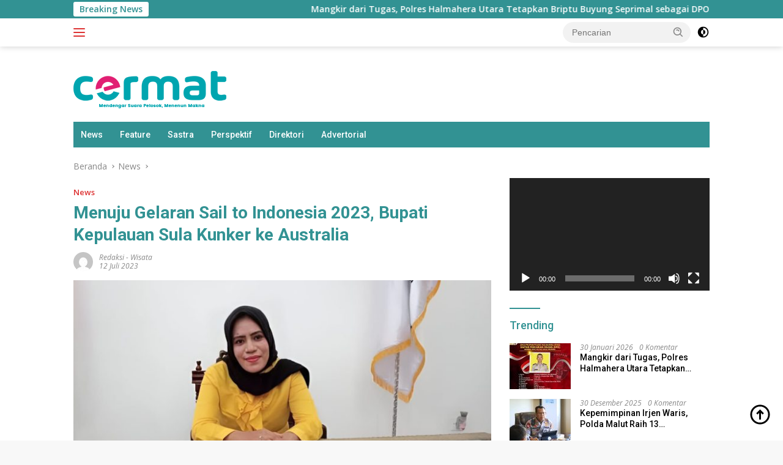

--- FILE ---
content_type: text/html; charset=utf-8
request_url: https://www.google.com/recaptcha/api2/aframe
body_size: 183
content:
<!DOCTYPE HTML><html><head><meta http-equiv="content-type" content="text/html; charset=UTF-8"></head><body><script nonce="P8YQpjKhM_w53erO1SFViw">/** Anti-fraud and anti-abuse applications only. See google.com/recaptcha */ try{var clients={'sodar':'https://pagead2.googlesyndication.com/pagead/sodar?'};window.addEventListener("message",function(a){try{if(a.source===window.parent){var b=JSON.parse(a.data);var c=clients[b['id']];if(c){var d=document.createElement('img');d.src=c+b['params']+'&rc='+(localStorage.getItem("rc::a")?sessionStorage.getItem("rc::b"):"");window.document.body.appendChild(d);sessionStorage.setItem("rc::e",parseInt(sessionStorage.getItem("rc::e")||0)+1);localStorage.setItem("rc::h",'1769773170109');}}}catch(b){}});window.parent.postMessage("_grecaptcha_ready", "*");}catch(b){}</script></body></html>